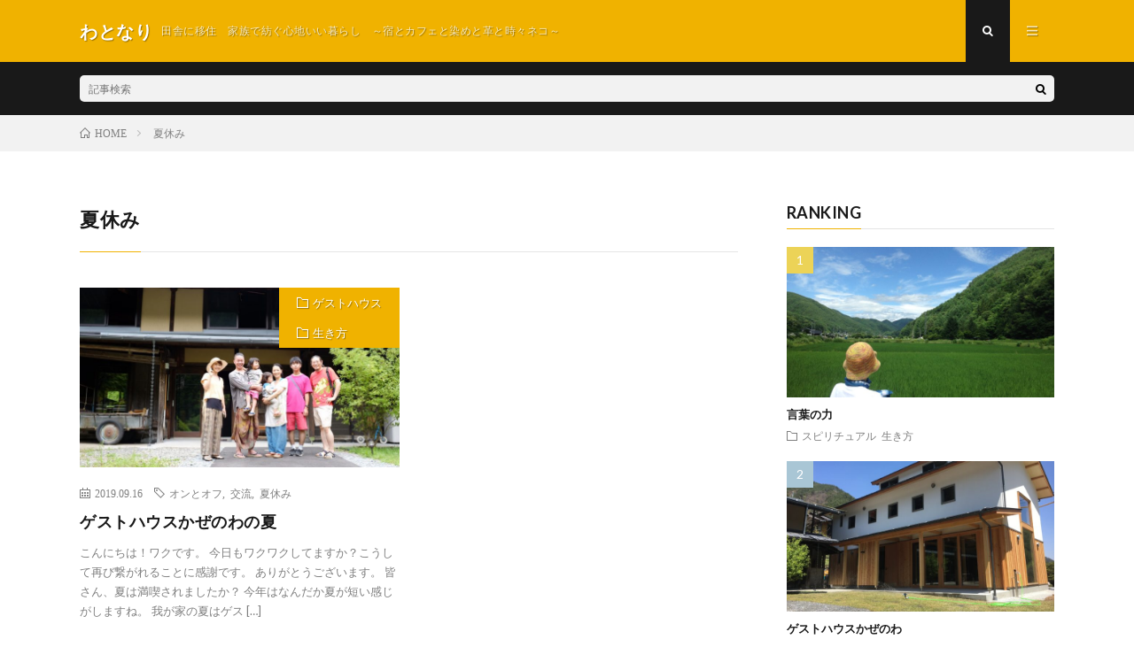

--- FILE ---
content_type: text/html; charset=UTF-8
request_url: https://tonari-mito.com/tag/%E5%A4%8F%E4%BC%91%E3%81%BF
body_size: 6356
content:
<!DOCTYPE html>
<html lang="ja" prefix="og: http://ogp.me/ns#">
<head prefix="og: http://ogp.me/ns# fb: http://ogp.me/ns/fb# article: http://ogp.me/ns/article#">
<meta charset="UTF-8">
<title>夏休み | わとなり</title>

<!-- All in One SEO Pack 3.1.1 によって Michael Torbert の Semper Fi Web Design[189,204] -->
<link rel="canonical" href="https://tonari-mito.com/tag/%e5%a4%8f%e4%bc%91%e3%81%bf" />
<!-- All in One SEO Pack -->
<link rel='dns-prefetch' href='//webfonts.xserver.jp' />
<link rel='stylesheet' id='wp-block-library-css'  href='https://tonari-mito.com/wp-includes/css/dist/block-library/style.min.css?ver=5.2.21' type='text/css' media='all' />
<link rel='stylesheet' id='contact-form-7-css'  href='https://tonari-mito.com/wp-content/plugins/contact-form-7/includes/css/styles.css?ver=5.1.3' type='text/css' media='all' />
<script type='text/javascript' src='https://tonari-mito.com/wp-includes/js/jquery/jquery.js?ver=1.12.4-wp'></script>
<script type='text/javascript' src='https://tonari-mito.com/wp-includes/js/jquery/jquery-migrate.min.js?ver=1.4.1'></script>
<script type='text/javascript' src='//webfonts.xserver.jp/js/xserver.js?ver=1.1.1'></script>
<link rel='https://api.w.org/' href='https://tonari-mito.com/wp-json/' />
<link rel="stylesheet" href="https://tonari-mito.com/wp-content/themes/lionmedia/style.css">
<link rel="stylesheet" href="https://tonari-mito.com/wp-content/themes/lionmedia-child/style.css">
<link rel="stylesheet" href="https://tonari-mito.com/wp-content/themes/lionmedia/css/icon.css">
<link rel="stylesheet" href="https://fonts.googleapis.com/css?family=Lato:400,700,900">
<meta http-equiv="X-UA-Compatible" content="IE=edge">
<meta name="viewport" content="width=device-width, initial-scale=1, shrink-to-fit=no">
<link rel="dns-prefetch" href="//www.google.com">
<link rel="dns-prefetch" href="//www.google-analytics.com">
<link rel="dns-prefetch" href="//fonts.googleapis.com">
<link rel="dns-prefetch" href="//fonts.gstatic.com">
<link rel="dns-prefetch" href="//pagead2.googlesyndication.com">
<link rel="dns-prefetch" href="//googleads.g.doubleclick.net">
<link rel="dns-prefetch" href="//www.gstatic.com">
<style type="text/css">
.c-user01 {color:#000 !important}
.bgc-user01 {background:#000 !important}
.hc-user01:hover {color:#000 !important}
.c-user02 {color:#000 !important}
.bgc-user02 {background:#000 !important}
.hc-user02:hover {color:#000 !important}
.c-user03 {color:#000 !important}
.bgc-user03 {background:#000 !important}
.hc-user03:hover {color:#000 !important}
.c-user04 {color:#000 !important}
.bgc-user04 {background:#000 !important}
.hc-user04:hover {color:#000 !important}
.c-user05 {color:#000 !important}
.bgc-user05 {background:#000 !important}
.hc-user05:hover {color:#000 !important}

</style>

<!-- BEGIN: WP Social Bookmarking Light HEAD -->


<script>
    (function (d, s, id) {
        var js, fjs = d.getElementsByTagName(s)[0];
        if (d.getElementById(id)) return;
        js = d.createElement(s);
        js.id = id;
        js.src = "//connect.facebook.net/en_US/sdk.js#xfbml=1&version=v2.7";
        fjs.parentNode.insertBefore(js, fjs);
    }(document, 'script', 'facebook-jssdk'));
</script>

<style type="text/css">
    .wp_social_bookmarking_light{
    border: 0 !important;
    padding: 10px 0 20px 0 !important;
    margin: 0 !important;
}
.wp_social_bookmarking_light div{
    float: left !important;
    border: 0 !important;
    padding: 0 !important;
    margin: 0 5px 0px 0 !important;
    min-height: 30px !important;
    line-height: 18px !important;
    text-indent: 0 !important;
}
.wp_social_bookmarking_light img{
    border: 0 !important;
    padding: 0;
    margin: 0;
    vertical-align: top !important;
}
.wp_social_bookmarking_light_clear{
    clear: both !important;
}
#fb-root{
    display: none;
}
.wsbl_facebook_like iframe{
    max-width: none !important;
}
.wsbl_pinterest a{
    border: 0px !important;
}
</style>
<!-- END: WP Social Bookmarking Light HEAD -->
<meta property="og:site_name" content="わとなり" />
<meta property="og:type" content="website" />
<meta property="og:title" content="夏休み│わとなり" />
<meta property="og:description" content="田舎に移住　家族で紡ぐ心地いい暮らし　～宿とカフェと染めと革と時々ネコ～" />
<meta property="og:url" content="https://tonari-mito.com/tag/%e3%82%aa%e3%83%b3%e3%81%a8%e3%82%aa%e3%83%95" />
<meta property="og:image" content="https://tonari-mito.com/wp-content/themes/lionmedia/img/img_no.gif" />
<meta name="twitter:card" content="summary" />



</head>
<body class="t-dark">

  
  <!--l-header-->
  <header class="l-header">
    <div class="container">
      
      <div class="siteTitle">

              <p class="siteTitle__name  u-txtShdw">
          <a class="siteTitle__link" href="https://tonari-mito.com">
            <span class="siteTitle__main">わとなり</span>
          </a>
          <span class="siteTitle__sub">田舎に移住　家族で紡ぐ心地いい暮らし　～宿とカフェと染めと革と時々ネコ～</span>
		</p>	        </div>
      
      <nav class="menuNavi">      
                <ul class="menuNavi__list">
		              <li class="menuNavi__item u-txtShdw"><span class="menuNavi__link menuNavi__link-current icon-search" id="menuNavi__search" onclick="toggle__search();"></span></li>
            <li class="menuNavi__item u-txtShdw"><span class="menuNavi__link icon-menu" id="menuNavi__menu" onclick="toggle__menu();"></span></li>
                  </ul>
      </nav>
      
    </div>
  </header>
  <!--/l-header-->
  
  <!--l-extra-->
        <div class="l-extra" id="extra__search">
      <div class="container">
        <div class="searchNavi">
                    
                <div class="searchBox">
        <form class="searchBox__form" method="get" target="_top" action="https://tonari-mito.com/" >
          <input class="searchBox__input" type="text" maxlength="50" name="s" placeholder="記事検索"><button class="searchBox__submit icon-search" type="submit" value="search"> </button>
        </form>
      </div>        </div>
      </div>
    </div>
        
    <div class="l-extraNone" id="extra__menu">
      <div class="container container-max">
        <nav class="globalNavi">
          <ul class="globalNavi__list">
          		    	                                    </ul>
        </nav>
      </div>
    </div>
  <!--/l-extra-->

<div class="breadcrumb" ><div class="container" ><ul class="breadcrumb__list"><li class="breadcrumb__item" itemscope itemtype="http://data-vocabulary.org/Breadcrumb"><a href="https://tonari-mito.com/" itemprop="url"><span class="icon-home" itemprop="title">HOME</span></a></li><li class="breadcrumb__item">夏休み</li></ul></div></div>   
  <!-- l-wrapper -->
  <div class="l-wrapper">
	
    <!-- l-main -->
    <main class="l-main">
	  
            <header class="archiveTitle">
        <h1 class="heading heading-first">夏休み</h1>
		      </header>
            
      	  
	          <div class="archive">
	    	                  <article class="archiveItem
	        ">
        
        <div class="eyecatch eyecatch-archive">
                    <span class="eyecatch__cat bgc u-txtShdw"><a href="https://tonari-mito.com/category/%e3%82%b2%e3%82%b9%e3%83%88%e3%83%8f%e3%82%a6%e3%82%b9" rel="category tag">ゲストハウス</a> <a href="https://tonari-mito.com/category/%e7%94%9f%e3%81%8d%e6%96%b9" rel="category tag">生き方</a></span>
          <a href="https://tonari-mito.com/summer-at-guest-house-kazenowa/.html"><img width="730" height="410" src="https://tonari-mito.com/wp-content/uploads/2019/09/ゲストとの集合写真7月28日-730x410.jpg" class="attachment-icatch size-icatch wp-post-image" alt="" /></a>
        </div>
        
                <ul class="dateList dateList-archive">
                    <li class="dateList__item icon-calendar">2019.09.16</li>
                              <li class="dateList__item icon-tag"><a href="https://tonari-mito.com/tag/%e3%82%aa%e3%83%b3%e3%81%a8%e3%82%aa%e3%83%95" rel="tag">オンとオフ</a><span>, </span><a href="https://tonari-mito.com/tag/%e4%ba%a4%e6%b5%81" rel="tag">交流</a><span>, </span><a href="https://tonari-mito.com/tag/%e5%a4%8f%e4%bc%91%e3%81%bf" rel="tag">夏休み</a><span>, </span></li>
                  </ul>
        
        <h2 class="heading heading-archive">
          <a class=" hc" href="https://tonari-mito.com/summer-at-guest-house-kazenowa/.html">ゲストハウスかぜのわの夏</a>
        </h2>
        
        <p class="archiveItem__text">
		  こんにちは！ワクです。 今日もワクワクしてますか？こうして再び繋がれることに感謝です。 ありがとうございます。 皆さん、夏は満喫されましたか？ 今年はなんだか夏が短い感じがしますね。 我が家の夏はゲス [&hellip;]        </p>
        
        <div class="btn btn-right">
          <a class="btn__link" href="https://tonari-mito.com/summer-at-guest-house-kazenowa/.html">続きを読む</a>
        </div>
      
      </article>
		  		  		        </div>
	  	  
	        
    </main>
    <!-- /l-main -->
    
	    <!-- l-sidebar -->
          <div class="l-sidebar">
	  
	          <aside class="widget"><h2 class="heading heading-widget">RANKING</h2>        <ol class="rankListWidget">
          <li class="rankListWidget__item">
                        <div class="eyecatch eyecatch-widget u-txtShdw">
              <a href="https://tonari-mito.com/post-443/.html">
			    <img width="730" height="410" src="https://tonari-mito.com/wp-content/uploads/2019/04/IMG_3871-e1555507474327-730x410.jpg" class="attachment-icatch size-icatch wp-post-image" alt="" />              </a>
            </div>
                        <h3 class="rankListWidget__title"><a href="https://tonari-mito.com/post-443/.html">言葉の力</a></h3>
            <div class="dateList dateList-widget">
                            <span class="dateList__item icon-folder"><a href="https://tonari-mito.com/category/%e3%82%b9%e3%83%94%e3%83%aa%e3%83%81%e3%83%a5%e3%82%a2%e3%83%ab" rel="category tag">スピリチュアル</a> <a href="https://tonari-mito.com/category/%e7%94%9f%e3%81%8d%e6%96%b9" rel="category tag">生き方</a></span>
            </div>
          </li>
          <li class="rankListWidget__item">
                        <div class="eyecatch eyecatch-widget u-txtShdw">
              <a href="https://tonari-mito.com/guest-house-kazenowa/.html">
			    <img width="730" height="410" src="https://tonari-mito.com/wp-content/uploads/2019/05/IMG_2321-1-e1613483102966-730x410.jpg" class="attachment-icatch size-icatch wp-post-image" alt="" />              </a>
            </div>
                        <h3 class="rankListWidget__title"><a href="https://tonari-mito.com/guest-house-kazenowa/.html">ゲストハウスかぜのわ</a></h3>
            <div class="dateList dateList-widget">
                            <span class="dateList__item icon-folder"><a href="https://tonari-mito.com/category/%e3%82%b2%e3%82%b9%e3%83%88%e3%83%8f%e3%82%a6%e3%82%b9" rel="category tag">ゲストハウス</a></span>
            </div>
          </li>
          <li class="rankListWidget__item">
                        <div class="eyecatch eyecatch-widget u-txtShdw">
              <a href="https://tonari-mito.com/countryside-emigration/.html">
			    <img width="730" height="410" src="https://tonari-mito.com/wp-content/uploads/2019/04/IMG_6979-e1613483035382-730x410.jpg" class="attachment-icatch size-icatch wp-post-image" alt="" />              </a>
            </div>
                        <h3 class="rankListWidget__title"><a href="https://tonari-mito.com/countryside-emigration/.html">僕たち家族が田舎へ移住したわけ</a></h3>
            <div class="dateList dateList-widget">
                            <span class="dateList__item icon-folder"><a href="https://tonari-mito.com/category/%e7%94%b0%e8%88%8e%e6%9a%ae%e3%82%89%e3%81%97" rel="category tag">田舎暮らし</a></span>
            </div>
          </li>
          <li class="rankListWidget__item">
                        <div class="eyecatch eyecatch-widget u-txtShdw">
              <a href="https://tonari-mito.com/2-weeks-to-open-guest-house-kazenowa/.html">
			    <img width="730" height="410" src="https://tonari-mito.com/wp-content/uploads/2019/06/かぜのわ外観3-730x410.jpg" class="attachment-icatch size-icatch wp-post-image" alt="" />              </a>
            </div>
                        <h3 class="rankListWidget__title"><a href="https://tonari-mito.com/2-weeks-to-open-guest-house-kazenowa/.html">ゲストハウスかぜのわオープンまでの二週間</a></h3>
            <div class="dateList dateList-widget">
                            <span class="dateList__item icon-folder"><a href="https://tonari-mito.com/category/%e3%82%b2%e3%82%b9%e3%83%88%e3%83%8f%e3%82%a6%e3%82%b9" rel="category tag">ゲストハウス</a></span>
            </div>
          </li>
          <li class="rankListWidget__item">
                        <div class="eyecatch eyecatch-widget u-txtShdw">
              <a href="https://tonari-mito.com/guest-house-kazenowa-open-after-2-weeks/.html">
			    <img width="730" height="410" src="https://tonari-mito.com/wp-content/uploads/2019/05/IMG_2440-730x410.jpg" class="attachment-icatch size-icatch wp-post-image" alt="" />              </a>
            </div>
                        <h3 class="rankListWidget__title"><a href="https://tonari-mito.com/guest-house-kazenowa-open-after-2-weeks/.html">ゲストハウス「かぜのわ」オープンまであと2週間！</a></h3>
            <div class="dateList dateList-widget">
                            <span class="dateList__item icon-folder"><a href="https://tonari-mito.com/category/%e3%82%b2%e3%82%b9%e3%83%88%e3%83%8f%e3%82%a6%e3%82%b9" rel="category tag">ゲストハウス</a> <a href="https://tonari-mito.com/category/%e5%8f%a4%e6%b0%91%e5%ae%b6" rel="category tag">古民家</a></span>
            </div>
          </li>
        </ol>
		</aside><aside class="widget">      <div class="searchBox">
        <form class="searchBox__form" method="get" target="_top" action="https://tonari-mito.com/" >
          <input class="searchBox__input" type="text" maxlength="50" name="s" placeholder="記事検索"><button class="searchBox__submit icon-search" type="submit" value="search"> </button>
        </form>
      </div></aside><aside class="widget"><h2 class="heading heading-widget">最近の投稿</h2>            <ol class="imgListWidget">
                              
              <li class="imgListWidget__item">
                <a class="imgListWidget__borderBox" href="https://tonari-mito.com/inexperienced-blogging-the-truth-about-how-to-make-money-on-a-blog-from-zero-knowledge/.html" title="ブログ未経験、知識ゼロからブログでお金を稼ぐ方法の真実"><span>
                                  <img src="https://tonari-mito.com/wp-content/themes/lionmedia/img/img_no_thumbnail.gif" alt="NO IMAGE">
                                </span></a>
                <h3 class="imgListWidget__title">
                  <a href="https://tonari-mito.com/inexperienced-blogging-the-truth-about-how-to-make-money-on-a-blog-from-zero-knowledge/.html">ブログ未経験、知識ゼロからブログでお金を稼ぐ方法の真実</a>
                                  </h3>
              </li>
                              
              <li class="imgListWidget__item">
                <a class="imgListWidget__borderBox" href="https://tonari-mito.com/picture-books-that-are-fun-for-both-adults-and-children/.html" title="大人も子供も楽しい絵本"><span>
                                  <img width="150" height="150" src="https://tonari-mito.com/wp-content/uploads/2021/02/絵本落書き-150x150.jpg" class="attachment-thumbnail size-thumbnail wp-post-image" alt="" />                                </span></a>
                <h3 class="imgListWidget__title">
                  <a href="https://tonari-mito.com/picture-books-that-are-fun-for-both-adults-and-children/.html">大人も子供も楽しい絵本</a>
                                  </h3>
              </li>
                              
              <li class="imgListWidget__item">
                <a class="imgListWidget__borderBox" href="https://tonari-mito.com/guest-house-kazenowa-present/.html" title="ゲストハウスかぜのわの現在"><span>
                                  <img width="150" height="150" src="https://tonari-mito.com/wp-content/uploads/2021/01/20191227_124833-150x150.jpg" class="attachment-thumbnail size-thumbnail wp-post-image" alt="" />                                </span></a>
                <h3 class="imgListWidget__title">
                  <a href="https://tonari-mito.com/guest-house-kazenowa-present/.html">ゲストハウスかぜのわの現在</a>
                                  </h3>
              </li>
                              
              <li class="imgListWidget__item">
                <a class="imgListWidget__borderBox" href="https://tonari-mito.com/corona-virus-response/.html" title="コロナウイルスへの対応"><span>
                                  <img width="150" height="150" src="https://tonari-mito.com/wp-content/uploads/2019/05/IMG_2440-150x150.jpg" class="attachment-thumbnail size-thumbnail wp-post-image" alt="" />                                </span></a>
                <h3 class="imgListWidget__title">
                  <a href="https://tonari-mito.com/corona-virus-response/.html">コロナウイルスへの対応</a>
                                  </h3>
              </li>
                              
              <li class="imgListWidget__item">
                <a class="imgListWidget__borderBox" href="https://tonari-mito.com/post-443/.html" title="言葉の力"><span>
                                  <img width="150" height="150" src="https://tonari-mito.com/wp-content/uploads/2019/04/IMG_3871-e1555507474327-150x150.jpg" class="attachment-thumbnail size-thumbnail wp-post-image" alt="" />                                </span></a>
                <h3 class="imgListWidget__title">
                  <a href="https://tonari-mito.com/post-443/.html">言葉の力</a>
                                  </h3>
              </li>
                          </ol>
            </aside><aside class="widget"><h2 class="heading heading-widget">最近のコメント</h2><ul id="recentcomments"><li class="recentcomments"><a href="https://tonari-mito.com/guest-house-kazenowa/.html#comment-18">ゲストハウスかぜのわ</a> に <span class="comment-author-link"><a href='https://shogyomujo.net/%e8%87%aa%e7%84%b6%e3%81%82%e3%81%b5%e3%82%8c%e3%82%8b%e6%9c%9d%e6%97%a5%e6%9d%91%e3%81%ae%e3%82%b2%e3%82%b9%e3%83%88%e3%83%8f%e3%82%a6%e3%82%b9%e3%80%8c%e3%81%8b%e3%81%9c%e3%81' rel='external nofollow' class='url'>自然あふれる朝日村のゲストハウス「かぜのわ」 - ショギョウムジョウ</a></span> より</li><li class="recentcomments"><a href="https://tonari-mito.com/countryside-emigration/.html#comment-11">僕たち家族が田舎へ移住したわけ</a> に <span class="comment-author-link">wakuw</span> より</li><li class="recentcomments"><a href="https://tonari-mito.com/countryside-emigration/.html#comment-10">僕たち家族が田舎へ移住したわけ</a> に <span class="comment-author-link"><a href='http://？' rel='external nofollow' class='url'>蒲生 一志</a></span> より</li><li class="recentcomments"><a href="https://tonari-mito.com/2-weeks-to-open-guest-house-kazenowa/.html#comment-9">ゲストハウスかぜのわオープンまでの二週間</a> に <span class="comment-author-link"><a href='https://tonari-mito.com/miracle-that-happened-the-day-before-the-guest-house/.html' rel='external nofollow' class='url'>ゲストハウスかぜのわオープン日に起きた奇跡 | わとなり</a></span> より</li><li class="recentcomments"><a href="https://tonari-mito.com/guest-house-kazenowa-open-after-2-weeks/.html#comment-8">ゲストハウス「かぜのわ」オープンまであと2週間！</a> に <span class="comment-author-link"><a href='https://tonari-mito.com/2-weeks-to-open-guest-house-kazenowa/.html' rel='external nofollow' class='url'>ゲストハウスかぜのわオープンまでの二週間 | わとなり</a></span> より</li></ul></aside><aside class="widget"><h2 class="heading heading-widget">アーカイブ</h2>		<ul>
				<li><a href='https://tonari-mito.com/2021/02'>2021年2月</a></li>
	<li><a href='https://tonari-mito.com/2021/01'>2021年1月</a></li>
	<li><a href='https://tonari-mito.com/2020/02'>2020年2月</a></li>
	<li><a href='https://tonari-mito.com/2020/01'>2020年1月</a></li>
	<li><a href='https://tonari-mito.com/2019/09'>2019年9月</a></li>
	<li><a href='https://tonari-mito.com/2019/07'>2019年7月</a></li>
	<li><a href='https://tonari-mito.com/2019/06'>2019年6月</a></li>
	<li><a href='https://tonari-mito.com/2019/05'>2019年5月</a></li>
	<li><a href='https://tonari-mito.com/2019/04'>2019年4月</a></li>
		</ul>
			</aside><aside class="widget"><h2 class="heading heading-widget">カテゴリー</h2>		<ul>
				<li class="cat-item cat-item-15"><a href="https://tonari-mito.com/category/%e3%81%aa%e3%82%8a%e3%82%8f%e3%81%84">なりわい</a>
</li>
	<li class="cat-item cat-item-21"><a href="https://tonari-mito.com/category/%e3%82%ab%e3%83%95%e3%82%a7">カフェ</a>
</li>
	<li class="cat-item cat-item-54"><a href="https://tonari-mito.com/category/%e3%82%b2%e3%82%b9%e3%83%88%e3%83%8f%e3%82%a6%e3%82%b9">ゲストハウス</a>
</li>
	<li class="cat-item cat-item-36"><a href="https://tonari-mito.com/category/%e3%82%b9%e3%83%94%e3%83%aa%e3%83%81%e3%83%a5%e3%82%a2%e3%83%ab">スピリチュアル</a>
</li>
	<li class="cat-item cat-item-90"><a href="https://tonari-mito.com/category/%e3%83%96%e3%83%ad%e3%82%b0%e3%81%ae%e4%bd%9c%e3%82%8a%e6%96%b9">ブログの作り方</a>
</li>
	<li class="cat-item cat-item-47"><a href="https://tonari-mito.com/category/%e3%83%ac%e3%82%b6%e3%83%bc%e3%82%af%e3%83%a9%e3%83%95%e3%83%88">レザークラフト</a>
</li>
	<li class="cat-item cat-item-22"><a href="https://tonari-mito.com/category/%e5%8f%a4%e6%b0%91%e5%ae%b6">古民家</a>
</li>
	<li class="cat-item cat-item-11"><a href="https://tonari-mito.com/category/%e5%9c%b0%e5%9f%9f%e3%81%8a%e3%81%93%e3%81%97%e5%8d%94%e5%8a%9b%e9%9a%8a">地域おこし協力隊</a>
</li>
	<li class="cat-item cat-item-72"><a href="https://tonari-mito.com/category/%e5%ae%b6%e6%97%8f">家族</a>
</li>
	<li class="cat-item cat-item-1"><a href="https://tonari-mito.com/category/%e6%9c%aa%e5%88%86%e9%a1%9e">未分類</a>
</li>
	<li class="cat-item cat-item-16"><a href="https://tonari-mito.com/category/%e6%9f%93%e7%89%a9">染物</a>
</li>
	<li class="cat-item cat-item-30"><a href="https://tonari-mito.com/category/%e7%8c%ab">猫</a>
</li>
	<li class="cat-item cat-item-41"><a href="https://tonari-mito.com/category/%e7%94%9f%e3%81%8d%e6%96%b9">生き方</a>
</li>
	<li class="cat-item cat-item-8"><a href="https://tonari-mito.com/category/%e7%94%b0%e8%88%8e%e3%81%b8%e7%a7%bb%e4%bd%8f">田舎へ移住</a>
</li>
	<li class="cat-item cat-item-2"><a href="https://tonari-mito.com/category/%e7%94%b0%e8%88%8e%e6%9a%ae%e3%82%89%e3%81%97">田舎暮らし</a>
</li>
	<li class="cat-item cat-item-67"><a href="https://tonari-mito.com/category/%ef%bd%84%ef%bd%89%ef%bd%99">ＤＩＹ</a>
</li>
		</ul>
			</aside><aside class="widget"><h2 class="heading heading-widget">メタ情報</h2>			<ul>
						<li><a href="https://tonari-mito.com/wp-login.php">ログイン</a></li>
			<li><a href="https://tonari-mito.com/feed">投稿の <abbr title="Really Simple Syndication">RSS</abbr></a></li>
			<li><a href="https://tonari-mito.com/comments/feed">コメントの <abbr title="Really Simple Syndication">RSS</abbr></a></li>
			<li><a href="https://ja.wordpress.org/" title="Powered by WordPress, state-of-the-art semantic personal publishing platform.">WordPress.org</a></li>			</ul>
			</aside>	  	  
	      
    </div>

    <!-- /l-sidebar -->
	    
  </div>
  <!-- /l-wrapper -->



  <!--l-footer-->
  <footer class="l-footer">
    <div class="container">
      <div class="pagetop u-txtShdw"><a class="pagetop__link" href="#top">Back to Top</a></div>
      
                  <div class="widgetFoot">
        <div class="widgetFoot__contents">
                  	            </div>
        
        <div class="widgetFoot__contents">
                </div>
        
        <div class="widgetFoot__contents">
                </div>
      </div>
            
      <div class="copySns ">
        <div class="copySns__copy">
                      © Copyright 2026 <a class="copySns__copyLink" href="https://tonari-mito.com">わとなり</a>.
          	      <span class="copySns__copyInfo">
		    わとなり by <a class="copySns__copyLink" href="http://fit-jp.com/" target="_blank">FIT-Web Create</a>. Powered by <a class="copySns__copyLink" href="https://wordpress.org/" target="_blank">WordPress</a>.
          </span>
        </div>
      
                      
      </div>

    </div>     
  </footer>
  <!-- /l-footer -->

      
<!-- BEGIN: WP Social Bookmarking Light FOOTER -->
    <script>!function(d,s,id){var js,fjs=d.getElementsByTagName(s)[0],p=/^http:/.test(d.location)?'http':'https';if(!d.getElementById(id)){js=d.createElement(s);js.id=id;js.src=p+'://platform.twitter.com/widgets.js';fjs.parentNode.insertBefore(js,fjs);}}(document, 'script', 'twitter-wjs');</script>


<!-- END: WP Social Bookmarking Light FOOTER -->
<script type='text/javascript'>
/* <![CDATA[ */
var wpcf7 = {"apiSettings":{"root":"https:\/\/tonari-mito.com\/wp-json\/contact-form-7\/v1","namespace":"contact-form-7\/v1"},"cached":"1"};
/* ]]> */
</script>
<script type='text/javascript' src='https://tonari-mito.com/wp-content/plugins/contact-form-7/includes/js/scripts.js?ver=5.1.3'></script>
<script type='text/javascript' src='https://tonari-mito.com/wp-includes/js/wp-embed.min.js?ver=5.2.21'></script>
<script>
function toggle__search(){
	extra__search.className="l-extra";
	extra__menu.className="l-extraNone";
	menuNavi__search.className = "menuNavi__link menuNavi__link-current icon-search ";
	menuNavi__menu.className = "menuNavi__link icon-menu";
}

function toggle__menu(){
	extra__search.className="l-extraNone";
	extra__menu.className="l-extra";
	menuNavi__search.className = "menuNavi__link icon-search";
	menuNavi__menu.className = "menuNavi__link menuNavi__link-current icon-menu";
}
</script>  

</body>
</html>















<!--
Performance optimized by W3 Total Cache. Learn more: https://www.w3-edge.com/products/


Served from: tonari-mito.com @ 2026-02-03 19:33:21 by W3 Total Cache
-->